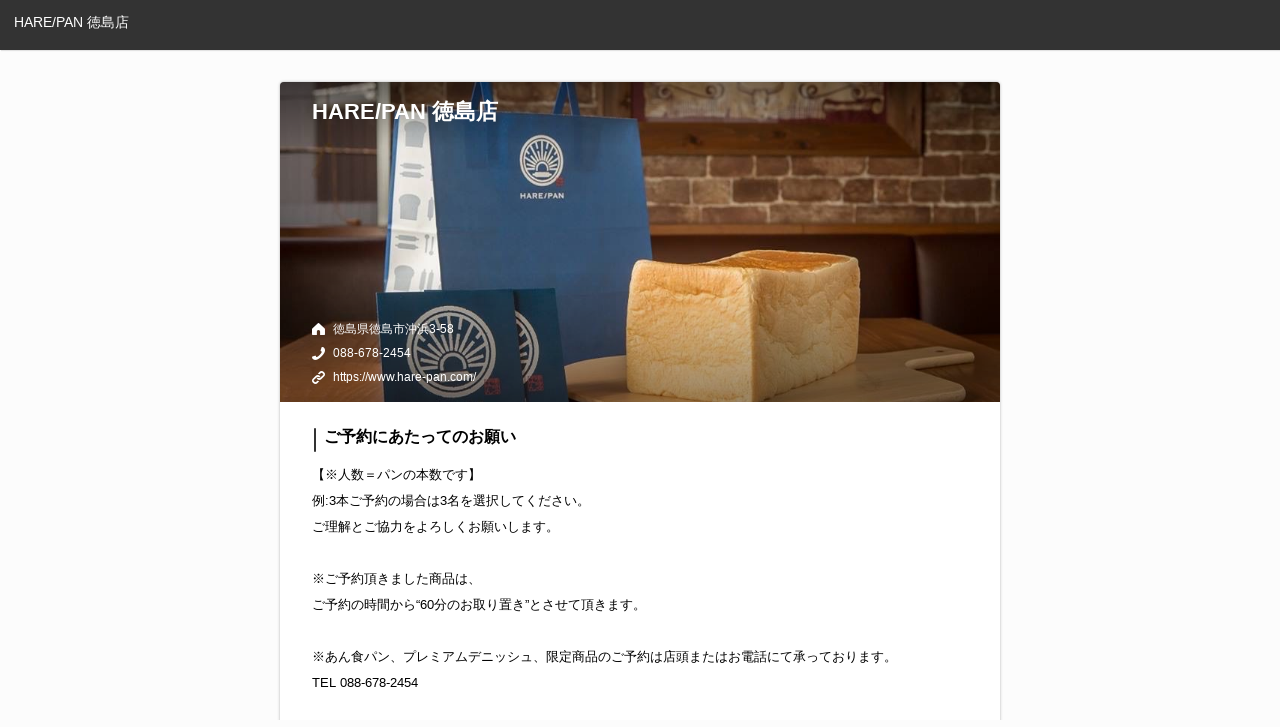

--- FILE ---
content_type: text/html; charset=utf-8
request_url: https://yoyaku.toreta.in/harepan-tokushima/
body_size: 3528
content:
<!DOCTYPE html>
<html>
  <head>
    <!-- Google tag (gtag.js) -->
    <script
      async
      src="https://www.googletagmanager.com/gtag/js?id=G-QP8Q3SQ64M"
    ></script>
    <script>
      window.dataLayer = window.dataLayer || [];
      function gtag() {
        dataLayer.push(arguments);
      }
      gtag("js", new Date());

      gtag("config", "G-QP8Q3SQ64M", { send_page_view: false });
    </script>
    <title>HARE/PAN 徳島店 | かんたんネット予約【公式】</title>
    <meta charset="UTF-8" />
    <meta
      name="viewport"
      content="width=device-width,initial-scale=1.0,minimum-scale=1.0"
    />
    <link rel="icon" href="data:;base64,iVBORw0KGgo=" />
    <link
      rel="stylesheet"
      href="https://toreta-public.s3.amazonaws.com/prod/common/styles/icons.min.css"
      type="text/css"
    />
    <link
      rel="canonical"
      href="https://yoyaku.toreta.in/harepan-tokushima"
    />
    <base href="/harepan-tokushima/" />
    <link
      rel="shortcut icon"
      href="https://toreta-public.s3.amazonaws.com/prod/web_reservation/img/favicon.ico"
    />
    <link
      rel="apple-touch-icon"
      href="https://toreta-public.s3.amazonaws.com/prod/web_reservation/img/apple-touch-icon.png"
    />
    
    <meta name="format-detection" content="telephone=no" />
    <meta name="twitter:card" content="summary" />
    <meta name="twitter:site" content="" />
    <meta
      name="twitter:title"
      content="HARE/PAN 徳島店 | かんたんネット予約【公式】"
    />
    <meta
      name="twitter:description"
      content="徳島県徳島市沖浜3-58 / 088-678-2454"
    />
    <meta name="twitter:image" content="https://toreta-web-reservation-attachments-production.s3.ap-northeast-1.amazonaws.com/mdmnCtihkVnLtvABC3rb1s5v1-bdgDW1Lcz7JqFJs0E/080aadd07349e842d8524cd90c61f0d6-background_image.jpeg" />
    <meta name="twitter:url" content="https://www.hare-pan.com/" />
    <meta
      property="og:title"
      content="HARE/PAN 徳島店 | かんたんネット予約【公式】"
    />
    <meta property="og:type" content="restaurant.restaurant" />
    <meta property="og:url" content="https://www.hare-pan.com/" />
    <meta
      property="og:image"
      content="https://toreta-web-reservation-attachments-production.s3.ap-northeast-1.amazonaws.com/mdmnCtihkVnLtvABC3rb1s5v1-bdgDW1Lcz7JqFJs0E/080aadd07349e842d8524cd90c61f0d6-background_image.jpeg"
    />
    <meta
      property="og:description"
      content="徳島県徳島市沖浜3-58 / 088-678-2454"
    />
    <meta
      property="restaurant:contact_info:phone_number"
      content="088-678-2454"
    />
    <meta
      property="restaurant:contact_info:postal_code"
      content="770-8052"
    />
    <meta property="restaurant:contact_info:locality" content="" />
    <meta
      name="description"
      content="【※人数＝パンの本数です】
例:3本ご予約の場合は3名を選択してください。
ご理解とご協力をよろしくお願いします。

※ご予約頂きました商品は、
ご予約の時間から“60分のお取り置き”とさせて頂きます。

※あん食パン、プレミアムデニッシュ、限定商品のご予約は店頭またはお電話にて承っております。
TEL 088-678-2454"
    />
    <meta
      name="keywords"
      content="WEB予約,かんたん,ウェブ予約,トレタ,かんたん予約,HARE/PAN 徳島店,徳島県徳島市沖浜3-58,088-678-2454>"
    />
    <script
      src="https://d2wy8f7a9ursnm.cloudfront.net/bugsnag-2.min.js"
      data-apikey="31cdfddad9b475193958ab7aff0e4803"
    ></script>
    <script src="https://cdnjs.cloudflare.com/polyfill/v3/polyfill.min.js?features=Intl.~locale.en"></script>
    <link
      rel="stylesheet"
      href="https://cdnjs.cloudflare.com/ajax/libs/normalize/5.0.0/normalize.min.css"
    />
    <style>
      html {
        min-height: 100%;
        position: relative;
        background-color: #fcfcfc;
      }
      body {
        margin-bottom: 30px;
        background-color: #fcfcfc;
        font-family: "Hiragino Kaku Gothic Pro", "ヒラギノ角ゴ Pro W3", "Meiryo",
          "メイリオ", "Osaka", "MS PGothic", arial, helvetica, sans-serif;
      }
      span.required {
        color: red;
      }
      input:-webkit-autofill {
        -webkit-box-shadow: 0 0 0px 1000px white inset;
      }
      router-outlet.asc + * {
        margin-bottom: 49px;
      }
      .hidden {
        display: none;
      }

      @font-face {
        font-family: "toreta";
        src: url("https://toreta-public.s3.amazonaws.com/prod/web_reservation/fonts/toreta.eot?g7iqdt");
        src: url("https://toreta-public.s3.amazonaws.com/prod/web_reservation/fonts/toreta.eot?#iefixg7iqdt")
            format("embedded-opentype"),
          url("https://toreta-public.s3.amazonaws.com/prod/web_reservation/fonts/toreta.woff?g7iqdt")
            format("woff"),
          url("https://toreta-public.s3.amazonaws.com/prod/web_reservation/fonts/toreta.ttf?g7iqdt")
            format("truetype"),
          url("https://toreta-public.s3.amazonaws.com/prod/web_reservation/fonts/toreta.svg?g7iqdt#toreta")
            format("svg");
        font-weight: 400;
        font-style: normal;
      }
      [class^="icon-"],
      [class*=" icon-"] {
        font-family: "toreta";
        speak: none;
        font-style: normal;
        font-weight: 400;
        font-variant: normal;
        text-transform: none;
        line-height: 1;
        -webkit-font-smoothing: antialiased;
        -moz-osx-font-smoothing: grayscale;
      }
      .icon-logo::before {
        content: "\e600\e601\e602\e603\e604\e605\e606";
      }
    </style>
    <style>
      
    </style>
    <style>
      .iti-flag {background-image: url("https://d3suprouua769j.cloudfront.net/prod/web_reservation/dist/client/assets/img/flags.png")}
    </style>
    <meta name="csrf-param" content="authenticity_token" />
<meta name="csrf-token" content="d8nk5aLyb9X4nYSq+s+OrPqsdDC7JnCcrEHC/0GhIKzIIEucG160hR0Yt5dzmVIcxB9Vmp1T0bg+PQhQmmgAjg==" />
  </head>
  <body>
    <app id="app">
      <trt-header class="first hidden">
        <header>
          <p class="headerString">
            <span>HARE/PAN 徳島店</span>
          </p>
        </header>
      </trt-header>
      <trt-home class="first hidden">
        <div class="content">
          <div
            class="bg-image"
            style="
              background-image: url('https://toreta-web-reservation-attachments-production.s3.ap-northeast-1.amazonaws.com/mdmnCtihkVnLtvABC3rb1s5v1-bdgDW1Lcz7JqFJs0E/080aadd07349e842d8524cd90c61f0d6-background_image.jpeg');
            "
          ></div>
          <div class="info">
            <h3 class="name">HARE/PAN 徳島店</h3>
            <p class="address">徳島県徳島市沖浜3-58</p>
            <p class="tel">088-678-2454</p>
            <p class="url">
              <a target="_blank" href="https://www.hare-pan.com/"
                >https://www.hare-pan.com/</a
              >
            </p>
          </div>
          <div class="attention">
            <p class="explain">ご予約にあたってのお願い</p>
            <div class="headerMessage">
              【※人数＝パンの本数です】
例:3本ご予約の場合は3名を選択してください。
ご理解とご協力をよろしくお願いします。

※ご予約頂きました商品は、
ご予約の時間から“60分のお取り置き”とさせて頂きます。

※あん食パン、プレミアムデニッシュ、限定商品のご予約は店頭またはお電話にて承っております。
TEL 088-678-2454
            </div>
            <div class="attentionConfirm">
              <ty-checkbox>
                <span
                  ><input type="checkbox" id="checkButtonattentionrConfirm" />
                  <label for="checkButtonattentionrConfirm"
                    >上記の内容を確認しました</label
                  ></span
                >
              </ty-checkbox>
            </div>
            <div class="button">
              <ty-button
                ><button>
                  <p><span>予約する</span></p>
                </button></ty-button
              >
            </div>
          </div>
        </div>
      </trt-home>

      <trt-footer class="first hidden">
        <footer  >
          <a target="_blank" href="https://toreta.in/jp/web_reservation/privacy"
            >プライバシーポリシー</a
          ><a target="_blank" href="https://toreta.in/terms/web_reservation/"
            >ご利用規約</a
          ><a target="_blank" href="https://toreta.in/jp/"
            >powered by <span class="icon-logo"></span
          ></a>
        </footer>
      </trt-footer>
    </app>
    <script src="https://d3suprouua769j.cloudfront.net/prod/web_reservation/dist/client/assets/js/common.js"></script>
    <script
      id="_lognos_script_2336_"
      type="text/javascript"
      src="//img.macromill.com/js/us001464wpk/4000023366-35/lognos.js"
    ></script>
    <script>
      (function (i, s, o, g, r, a, m) {
        i["GoogleAnalyticsObject"] = r;
        (i[r] =
          i[r] ||
          function () {
            (i[r].q = i[r].q || []).push(arguments);
          }),
          (i[r].l = 1 * new Date());
        (a = s.createElement(o)), (m = s.getElementsByTagName(o)[0]);
        a.async = 1;
        a.src = g;
        m.parentNode.insertBefore(a, m);
      })(
        window,
        document,
        "script",
        "https://www.google-analytics.com/analytics.js",
        "ga"
      );
      ga("create", "UA-45153728-9", "toreta.in");
      ga("require", "GTM-5GRNPQ9");
      ga("set", "dimension1", "33201");
      try {
        let match, re;
        re = /\??(.*?)=([^\&]*)&?/gi;
        while ((match = re.exec(location.search))) {
          if (match[1] === "sms") {
            ga("set", "dimension2", match[2]);
          }
        }
      } catch (e) {}

      ga("set", "metric1", 2.0); /* version no */
      _gaq = null;
    </script>
    <script>
      ga('create','G-FG78MR1WFM','auto',{'name': 'clientTracker1'});
ga('clientTracker1.send','pageview');
    </script>
    
    <script type="application/ld+json">
      {"@context":"http://schema.org","@type":"Restaurant","@id":"https://yoyaku.toreta.in/harepan-tokushima","name":"HARE/PAN 徳島店","address":{"@type":"PostalAddress","streetAddress":"沖浜3-58","addressLocality":"徳島市","addressRegion":"徳島県","postalCode":"7708052","addressCountry":"JP"},"telephone":"+81886782454","potentialAction":{"@type":"ReserveAction","target":{"@type":"EntryPoint","urlTemplate":"https://yoyaku.toreta.in/harepan-tokushima","inLanguage":"ja-JP","actionPlatform":["http://schema.org/DesktopWebPlatform","http://schema.org/MobileWebPlatform","http://schema.org/IOSPlatform","http://schema.org/AndroidPlatform"]},"result":{"@type":"FoodEstablishmentReservation","name":"Reserve table"}}}
    </script>
    
    <script async src="https://d3suprouua769j.cloudfront.net/prod/web_reservation/dist/client/main.bundle_1767764925381.js"></script>
  </body>
</html>
